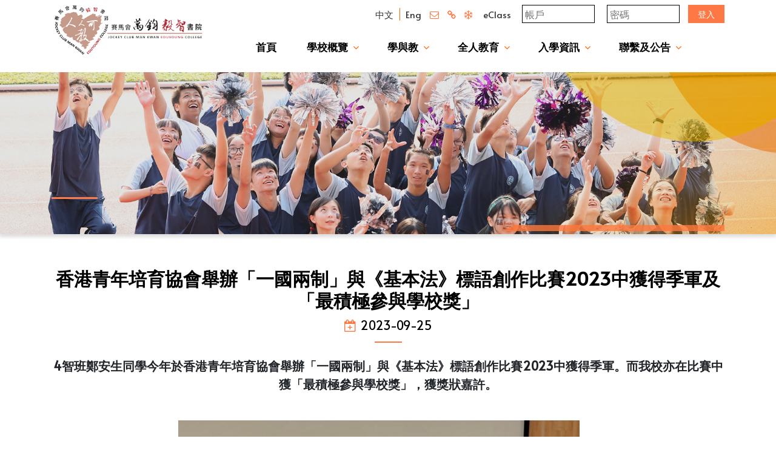

--- FILE ---
content_type: text/html; charset=UTF-8
request_url: https://jcmkec.edu.hk/tc/news-details.php?id=235
body_size: 5586
content:
<!doctype html>
<html>


<head>
    <!-- Required meta tags -->
<meta charset="utf-8">
<meta name="viewport" content="width=device-width, initial-scale=1, shrink-to-fit=no">
<!-- Bootstrap CSS -->
<link rel="stylesheet" href="../css/bootstrap.css">
<link rel="stylesheet" href="../css/style.css">
<link rel="stylesheet" href="../css/style_adj.css">
<link rel="stylesheet" href="../css/aos.css">
<!-- carousel CSS -->
<link rel="stylesheet" href="../css/owl.carousel.css">

<!-- calendar CSS -->
<link rel="stylesheet" href="../css/fullcalendar.css">
<link rel="stylesheet" href="https://cdnjs.cloudflare.com/ajax/libs/font-awesome/4.7.0/css/font-awesome.min.css">
<link href="https://fonts.googleapis.com/css2?family=Alata&display=swap" rel="stylesheet">
<link rel="shortcut icon" href="../images/favicon-icon.png">

<script src="https://cdnjs.cloudflare.com/ajax/libs/jquery/2.1.3/jquery.min.js"></script> 
<script src="../js/bootstrap.js"></script> 
<script src="../js/aos.js"></script> 
<script src="../js/owl.carousel.js"></script>
<script src="../js/main.js"></script> 
<script src="../js/main3.js"></script>
<script src="../js/eclassform.js"></script>

<title>賽馬會萬鈞毅智書院Jockey Club Man Kwan EduYoung College</title>    <link rel="preconnect" href="https://fonts.googleapis.com">
    <link rel="preconnect" href="https://fonts.gstatic.com" crossorigin>
    <link href="https://fonts.googleapis.com/css2?family=Nunito+Sans:wght@200;300;400;600;700;800;900&display=swap" rel="stylesheet">

</head>

<body>

    <div class="top-wrapper-bg">
        <div class="container-fluid top-banner">
            <div class="container">
                <div class="row">
                    <div class="col-md-3">
                        

<div class="top-logo">
    <a href="index.php">
        <img src="../images/logo-top.png" class="img-fluid" alt="">
    </a>
</div>


                    </div>
                    <div class="col-md-9">
                        
<div class="top-right-menu">
	<ul>
		<li class="right-bar"><a href="/tc/news-details.php?id=235">中文</a></li>
		<li><a href="/en/news-details.php?id=235">Eng</a></li>
		<li><a href="mailto:eduyoung@jcmkec.edu.hk"><i class="fa fa-envelope-o" aria-hidden="true"></i></a></li>
		<li><a href="#"><i class="fa fa-link" aria-hidden="true"></i></a></li>
		<li><a href="#"><i class="fa fa-snowflake-o" aria-hidden="true"></i></a></li>
		
<li>
	<form class="login login-desktop" action="https://eclass.jcmkec.edu.hk/login.php" method="post" name="form1" onsubmit="check(this)" target="_blank">
		<!--  <div class=" d-md-flex justify-content-center align-items-center"> -->
		<!--  <div class=" d-md-flex pl-5 align-items-center"> -->
		<div class="eclass-form d-flex">

			<h2><a href='https://eclass.jcmkec.edu.hk'target='_blank'>eClass</a></h2>

			<input type="text" placeholder="帳戶" class='loginform_txtlogin' required="">

			<input type="password" placeholder="密碼" class='loginform_txtpassword' required="">
			<input type="hidden" name="UserLogin" class='loginform_login'>
			<input type="hidden" name="UserPassword" class='loginform_password'>


			<button type="submit" class='ml-1'>登入</button>
			<!-- <button type='reset'class='ml-1' id='form-reset'>重置</button> -->

		</div>

		<!--  </div> -->

	</form>
</li>
	</ul>
</div>

<div class="mobile-menu wrapper-menu">
	<div class="menu-bar">
		<nav class="nav_area">
			<label class="toggle" onclick=""><i class="fa fa-bars"></i></label>
			<ul class="menu text-lg-right">
				<li class="menu-item-hasnot-children"><a class='top-lv1' href="index.php?wid=1"  >首頁</a></li><li class="menu-item-has-children"><a class='top-lv1' href="javascript:void(0)"  >學校概覽</a><span class="arrow"><i class="fa fa-angle-down" aria-hidden="true"></i></span><ul class="sub-menu"><li class="menu-item-has-children"><a href="content.php?wid=13"  >歡迎</a><span class="arrow"><i class="fa fa-angle-down" aria-hidden="true"></i></span><ul class="sub-menu" ><li class=""><a href="content.php?wid=53" >校監的話</a></li><li class=""><a href="content.php?wid=263" >校長的話</a></li></ul></li><li class=""><a href="content.php?wid=123"  >辦學理念</a></li><li class=""><a href="content.php?wid=125"  >校訓</a></li><li class=""><a href="content.php?wid=127"  >校歌</a></li><li class="menu-item-has-children"><a href="content.php?wid=15"  >學校概況</a><span class="arrow"><i class="fa fa-angle-down" aria-hidden="true"></i></span><ul class="sub-menu" ><li class=""><a href="content.php?wid=57" >辦學團體</a></li><li class=""><a href="content.php?wid=257" >會董與校董</a></li><li class=""><a href="content.php?wid=131" >學校架構</a></li><li class=""><a href="content.php?wid=133" >教師團隊</a></li><li class=""><a href="content.php?wid=285" >機構及學校歷史</a></li><li class="menu-item-has-children"><a href="javascript:void(0)" >學校計劃及報告</a><span class="arrow"><i class="fa fa-angle-down" aria-hidden="true"></i></span><ul class="sub-menu"><li class=""><a href="content.php?wid=247"  target="_blank" >學校三年發展計劃</a></li><li class=""><a href="content.php?wid=63" >周年計劃及報告</a></li><li class=""><a href="content.php?wid=137" >其他</a></li></ul></li><li class="menu-item-has-children"><a href="javascript:void(0)" >校園導覽</a><span class="arrow"><i class="fa fa-angle-down" aria-hidden="true"></i></span><ul class="sub-menu"><li class=""><a href="content.php?wid=141" >校史廊</a></li><li class=""><a href="content.php?wid=143" >i文創閱讀空間</a></li><li class=""><a href="content.php?wid=145" >i SPACE</a></li></ul></li></ul></li><li class=""><a href="content.php?wid=147"  >傳媒資訊</a></li><li class=""><a href="content.php?wid=227"  >校園相簿</a></li><li class="menu-item-has-children"><a href="content.php?wid=17"  >資訊及刊物</a><span class="arrow"><i class="fa fa-angle-down" aria-hidden="true"></i></span><ul class="sub-menu" ><li class=""><a href="content.php?wid=225" >校園資訊</a></li><li class=""><a href="content.php?wid=243" >校曆表</a></li><li class=""><a href="content.php?wid=69" >校刊與校訊</a></li><li class=""><a href="content.php?wid=71" >其他刊物</a></li></ul></li></ul></li><li class="menu-item-has-children"><a class='top-lv1' href="javascript:void(0)"  >學與教</a><span class="arrow"><i class="fa fa-angle-down" aria-hidden="true"></i></span><ul class="sub-menu"><li class=""><a href="content.php?wid=21"  >課程及班級結構</a></li><li class="menu-item-has-children"><a href="content.php?wid=23"  >活的教育</a><span class="arrow"><i class="fa fa-angle-down" aria-hidden="true"></i></span><ul class="sub-menu" ><li class=""><a href="content.php?wid=149" >多元英語學習</a></li><li class=""><a href="content.php?wid=151" >資優課程</a></li><li class=""><a href="content.php?wid=153" >STEAM</a></li><li class=""><a href="content.php?wid=155" >戲劇教育</a></li><li class=""><a href="content.php?wid=157" >輔導教學</a></li></ul></li><li class="menu-item-has-children"><a href="content.php?wid=159"  >深度學習</a><span class="arrow"><i class="fa fa-angle-down" aria-hidden="true"></i></span><ul class="sub-menu" ><li class=""><a href="content.php?wid=165" >境外學習</a></li><li class=""><a href="content.php?wid=161" >深度學習周</a></li><li class=""><a href="content.php?wid=163" >學科活動</a></li><li class=""><a href="content.php?wid=167" >歷年大型學術活動</a></li></ul></li></ul></li><li class="menu-item-has-children"><a class='top-lv1' href="javascript:void(0)"  >全人教育</a><span class="arrow"><i class="fa fa-angle-down" aria-hidden="true"></i></span><ul class="sub-menu"><li class=""><a href="content.php?wid=35"  >國際視野</a></li><li class=""><a href="album.php?wid=297&cid=17"  target="_blank"  >校園生活</a></li><li class=""><a href="content.php?wid=279"  >我們的驕傲 — 升讀大學校友</a></li><li class="menu-item-has-children"><a href="content.php?wid=169"  >價值觀教育</a><span class="arrow"><i class="fa fa-angle-down" aria-hidden="true"></i></span><ul class="sub-menu" ><li class=""><a href="content.php?wid=171" >德育及公民教育</a></li><li class=""><a href="content.php?wid=173" >國民教育</a></li></ul></li><li class=""><a href="content.php?wid=175"  >全人教育課程</a></li><li class=""><a href="content.php?wid=31"  >服務學習</a></li><li class=""><a href="content.php?wid=33"  >生涯規劃</a></li><li class=""><a href="content.php?wid=177"  >全方位學習活動</a></li><li class=""><a href="content.php?wid=37"  >學生成就</a></li><li class=""><a href="album.php?wid=39&cid=1"  >活動剪影</a></li><li class="menu-item-has-children"><a href="content.php?wid=179"  >獎助學金及獎勵計劃</a><span class="arrow"><i class="fa fa-angle-down" aria-hidden="true"></i></span><ul class="sub-menu" ><li class=""><a href="content.php?wid=213" >萬鈞教育基金</a></li><li class=""><a href="content.php?wid=187" >獎助學金計劃</a></li><li class="menu-item-has-children"><a href="javascript:void(0)" >正向獎勵計劃</a><span class="arrow"><i class="fa fa-angle-down" aria-hidden="true"></i></span><ul class="sub-menu"><li class=""><a href="content.php?wid=181" >太陽獎勵計劃</a></li><li class=""><a href="content.php?wid=185" >Yes, I can</a></li><li class=""><a href="content.php?wid=183" >萬鈞毅智盾</a></li></ul></li></ul></li></ul></li><li class="menu-item-has-children"><a class='top-lv1' href="javascript:void(0)"  >入學資訊</a><span class="arrow"><i class="fa fa-angle-down" aria-hidden="true"></i></span><ul class="sub-menu"><li class=""><a href="content.php?wid=43"  >升中簡介系列</a></li><li class=""><a href="content.php?wid=45"  >中一入學簡介及申請</a></li><li class=""><a href="content.php?wid=271"  >透過「中一派位電子平台」遞交中一自行分配學位申請注意事項</a></li><li class=""><a href="content.php?wid=215"  >「JCMKEC Goal」中一暑期調適課程</a></li><li class=""><a href="content.php?wid=191"  >萬鈞毅智學堂</a></li></ul></li><li class="menu-item-has-children"><a class='top-lv1' href="javascript:void(0)"  >聯繫及公告</a><span class="arrow"><i class="fa fa-angle-down" aria-hidden="true"></i></span><ul class="sub-menu"><li class=""><a href="content.php?wid=273"  >姊妹學校及友好學校</a></li><li class="menu-item-has-children"><a href="content.php?wid=47"  >家長教師會</a><span class="arrow"><i class="fa fa-angle-down" aria-hidden="true"></i></span><ul class="sub-menu" ><li class=""><a href="content.php?wid=109" >簡介</a></li><li class=""><a href="content.php?wid=111" >消息及活動</a></li></ul></li><li class="menu-item-has-children"><a href="content.php?wid=49"  >校友會</a><span class="arrow"><i class="fa fa-angle-down" aria-hidden="true"></i></span><ul class="sub-menu" ><li class=""><a href="content.php?wid=113" >簡介</a></li><li class=""><a href="content.php?wid=115" >消息及活動</a></li></ul></li><li class="menu-item-has-children"><a href="content.php?wid=193"  >公告</a><span class="arrow"><i class="fa fa-angle-down" aria-hidden="true"></i></span><ul class="sub-menu" ><li class=""><a href="news.php?wid=195&cid=5" >職位招聘</a></li><li class=""><a href="news.php?wid=197&cid=13" >招標公告</a></li></ul></li><li class=""><a href="content.php?wid=199"  >聯繫我們</a></li><li class=""><a href="content.php?wid=203"  >網站地圖</a></li></ul></li>				
<li>
	<form class="login login-mobile cus-login" action="https://eclass.jcmkec.edu.hk/login.php" method="post" name="form1" onsubmit="check(this)" target="_blank">
		 <div class=" d-md-flex justify-content-center align-items-center">
		<!--  <div class=" d-md-flex pl-5 align-items-center"> -->
		<div class="eclass-form">

			<h2><a href='https://eclass.jcmkec.edu.hk'target='_blank'>eClass</h2></a><br>

			<input type="text" placeholder="帳戶" class='mob-loginform_txtlogin' required=""><br>

			<input type="password" placeholder="密碼" class='mob-loginform_txtpassword' required=""><br>
			<input type="hidden" name="UserLogin" class='mob-loginform_login'>
			<input type="hidden" name="UserPassword" class='mob-loginform_password'>


			<button type="submit" class='ml-1'>登入</button>
			<!-- <button type='reset'class='ml-1' id='form-reset'>重置</button> -->

		</div>

		 </div>

	</form>
</li>
			</ul>
		</nav>
	</div>
</div>

<!-- END-HEADER    -->                    </div>
                </div>
            </div>
        </div>
    </div>


    <div class="container-fluid other-page1">
        <div class="other-banner-img">
  <div style="background:url(../images/baner-3.jpg) center center no-repeat; border: 0px;  background-size: cover;">
    <img src="../images/1920x400.png" class="img-fluid">
  </div>
</div>
<div class="other-banner-wrapper">
  <div class="container">
    <div class="banner-other-page-tittle">
      <h4></h4>
      <h3></h3>
    </div>
    <div class="baner-top-title">
      <h3></h3>
    </div>
  </div>
</div>    </div>







    <div class="container-fluid other-body-bg">
        <div class="container">

            <div class="row post-info-row post-info">
                                <div class="col-md-12 top-text-c" data-aos="fade-up" data-aos-duration="2000">
                    <div class="row-owl-title">
                        <h3>香港青年培育協會舉辦「一國兩制」與《基本法》標語創作比賽2023中獲得季軍及「最積極參與學校獎」</h3>
                        <div class="date-button-tt">
                            <span><i class="fa fa-calendar-plus-o" aria-hidden="true"></i>2023-09-25</span>
                        </div>
                        <p class="ewas">4智班鄭安生同學今年於香港青年培育協會舉辦「一國兩制」與《基本法》標語創作比賽2023中獲得季軍。而我校亦在比賽中獲「最積極參與學校獎」，獲獎狀嘉許。</p>
                    </div>
                    <div class="row row-owl-carousel-wrapper">
                                                <div id="sync1" class="slider owl-carousel">
                                                                        <div class="item-slider-images">
                                            <div style="background:url(../attachment/2023-09/inner/inner_1695687195Nbi93.jpg) center center no-repeat; border: 0px;  background-size: contain;">
                                                <img src="../images/900x600.png">
                                            </div>
                                        </div>
                                                                        <div class="item-slider-images">
                                            <div style="background:url(../attachment/2023-09/inner/inner_16956871993IzMA.jpeg) center center no-repeat; border: 0px;  background-size: contain;">
                                                <img src="../images/900x600.png">
                                            </div>
                                        </div>
                                                            </div>
                        
                                                    <div id="sync2" class="navigation-thumbs owl-carousel">
                                                                        <div class="item-slider-images">
                                            <div style="background:url(../attachment/2023-09/thumb/thumb_1695687195Nbi93.jpg) center center no-repeat; border: 0px;  background-size: contain;">
                                                <img src="../images/165x110.png">
                                            </div>
                                        </div>
                                                                        <div class="item-slider-images">
                                            <div style="background:url(../attachment/2023-09/thumb/thumb_16956871993IzMA.jpeg) center center no-repeat; border: 0px;  background-size: contain;">
                                                <img src="../images/165x110.png">
                                            </div>
                                        </div>
                                                            </div>
                                                <div class="bottom-text cms_content">
                                                    </div>


                    </div>
                </div>
            </div>
        </div>
    </div>
    <!-- <div class="container-fluid footer-section">
  <div class="container">
    <div class="row">
      <div class="col-md-7">
        <div class="row footer-row">
                      <div class="col-md-3">
              <div class="footer-text-info">
                <h3>學校概覽</h3>
                <ul>
                                      <li><a href="content.php?wid=13">歡迎</a></li>
                                      <li><a href="content.php?wid=15">學校概況</a></li>
                                      <li><a href="content.php?wid=17">資訊及刊物</a></li>
                                      <li><a href="content.php?wid=123">辦學理念</a></li>
                                      <li><a href="content.php?wid=125">校訓</a></li>
                                      <li><a href="content.php?wid=127">校歌</a></li>
                                      <li><a href="content.php?wid=147">傳媒資訊</a></li>
                                      <li><a href="content.php?wid=227">校園相簿</a></li>
                                  </ul>
              </div>
            </div>
                      <div class="col-md-3">
              <div class="footer-text-info">
                <h3>學與教</h3>
                <ul>
                                      <li><a href="content.php?wid=21">課程及班級結構</a></li>
                                      <li><a href="content.php?wid=23">活的教育</a></li>
                                      <li><a href="content.php?wid=159">深度學習</a></li>
                                  </ul>
              </div>
            </div>
                      <div class="col-md-3">
              <div class="footer-text-info">
                <h3>全人教育</h3>
                <ul>
                                      <li><a href="content.php?wid=31">服務學習</a></li>
                                      <li><a href="content.php?wid=33">生涯規劃</a></li>
                                      <li><a href="content.php?wid=35">國際視野</a></li>
                                      <li><a href="content.php?wid=37">學生成就</a></li>
                                      <li><a href="album.php?wid=39&cid=1">活動剪影</a></li>
                                      <li><a href="album.php?wid=297&cid=17">校園生活</a></li>
                                      <li><a href="content.php?wid=169">價值觀教育</a></li>
                                      <li><a href="content.php?wid=175">全人教育課程</a></li>
                                      <li><a href="content.php?wid=177">全方位學習活動</a></li>
                                      <li><a href="content.php?wid=179">獎助學金及獎勵計劃</a></li>
                                      <li><a href="content.php?wid=279">我們的驕傲 — 升讀大學校友</a></li>
                                  </ul>
              </div>
            </div>
                      <div class="col-md-3">
              <div class="footer-text-info">
                <h3>入學資訊</h3>
                <ul>
                                      <li><a href="content.php?wid=43">升中簡介系列</a></li>
                                      <li><a href="content.php?wid=45">中一入學簡介及申請</a></li>
                                      <li><a href="content.php?wid=191">萬鈞毅智學堂</a></li>
                                      <li><a href="content.php?wid=215">「JCMKEC Goal」中一暑期調適課程</a></li>
                                      <li><a href="content.php?wid=271">透過「中一派位電子平台」遞交中一自行分配學位申請注意事項</a></li>
                                  </ul>
              </div>
            </div>
                      <div class="col-md-3">
              <div class="footer-text-info">
                <h3>聯繫及公告</h3>
                <ul>
                                      <li><a href="content.php?wid=47">家長教師會</a></li>
                                      <li><a href="content.php?wid=49">校友會</a></li>
                                      <li><a href="content.php?wid=193">公告</a></li>
                                      <li><a href="content.php?wid=199">聯繫我們</a></li>
                                      <li><a href="content.php?wid=203">網站地圖</a></li>
                                      <li><a href="content.php?wid=273">姊妹學校及友好學校</a></li>
                                  </ul>
              </div>
            </div>
                  </div>
      </div>
      <div class="col-md-5">
        <div class="row">
          <div class="col-md-6">
            <div class="footer-text-info">
              <h3>聯絡我們</h3>
              <ul>
                <li><a href="javascript:void(0)" data-src="#map" data-fancybox="map" class="map">新界天水圍天榮路5號</a></li>
                <li><span>Tel：</span><a href="#">2447 2322</a></li>
                <li><span>Fax：</span><a href="#">2447 3058</a></li>
                <li><span>Email</span>：<a href="mailto:eduyoung@jcmkec.edu.hk">eduyoung@jcmkec.edu.hk</a></li>
              </ul>
            </div>
          </div>
          <div class="col-md-6">
            <div class="footer-logo"> <img src="../images/footer-logo.png" class="img-fluid" alt=""> </div>
          </div>
        </div>
      </div>
    </div>
  </div>
</div> -->
<div class="container-fluid footer-copyright-section">
  <div class="container">
    <div class="row d-flex align-items-center">
      <div class="footer-copyright col-md-7 offset-md-2 footer-desktop-view">
              <ul class='cus-footer-color'>
                <li><a href="javascript:void(0)" data-src="#map" data-fancybox="map" class="map">新界天水圍天榮路5號</a>
                <span>Tel：</span>2447 2322                <span>Fax：</span>2447 3058<br>
                <span>Email</span>：<a href="mailto:eduyoung@jcmkec.edu.hk">eduyoung@jcmkec.edu.hk</a></li>
            </ul>
        <p>Copyright © 2026 Jockey Club Man Kwan EduYoung College All rights reserved.</p>
        <p><a href="https://easttech.com.hk" target="_blank" style="color: white;">Web Design By East Technologies</a></p>
      </div>
      <div class="footer-copyright col-md-7 offset-md-2 footer-mobile-view">
              <ul class='cus-footer-color'>
              <li><a href="javascript:void(0)" data-src="#mapmobile" data-fancybox="mapmobile" class="map">新界天水圍天榮路5號</a>
                <span>Tel：</span>2447 2322<br>
                <span>Fax：</span>2447 3058<br>
                <span>Email</span>：<a href="mailto:eduyoung@jcmkec.edu.hk">eduyoung@jcmkec.edu.hk</a></li>
            </ul>
        <p>Copyright © 2026 Jockey Club Man Kwan EduYoung College All rights reserved.</p>
        <p><a href="https://easttech.com.hk" target="_blank" style="color: white;">Web Design By East Technologies</a></p>
      </div>

            <div class="col-md-1 text-center">
                  <p ><a class='cus-footer-color' href='content.php?wid=203'>網站地圖</a></p>
            </div>
            <div class="col-md-2">
                  <div class="footer-logo"> <img src="../images/footer-logo.png" class="img-fluid" alt=""> </div>
            </div>

    </div>
  </div>
</div>
<script src="https://cdnjs.cloudflare.com/ajax/libs/jquery/2.1.3/jquery.min.js"></script>
<script src="../js/bootstrap.js"></script>
<script src="../js/aos.js"></script>
<script src="../js/owl.carousel.js"></script>
<script src="../js/main.js"></script>
<script src="../js/main3.js"></script>


<!-- <i class="fa fa-map-marker-alt yellow mr-2"></i>地址: 新界天水圍天榮路5號 &nbsp; <a href="javascript:void(0)" data-src="#map" data-fancybox="map" class="map">地圖</a> -->

<link rel="stylesheet" href="https://cdn.jsdelivr.net/gh/fancyapps/fancybox@3.5.7/dist/jquery.fancybox.min.css" />
<script src="https://cdn.jsdelivr.net/gh/fancyapps/fancybox@3.5.7/dist/jquery.fancybox.min.js"></script>



<form id="map" style="display:none" action="" method="post">
<div class="google-maps">
<iframe src="https://www.google.com/maps/embed?pb=!1m18!1m12!1m3!1d3466.326440936364!2d113.99714261478988!3d22.46014268524079!2m3!1f0!2f0!3f0!3m2!1i1024!2i768!4f13.1!3m3!1m2!1s0x3403f062ea01dea9%3A0xda1de2c6a9b18277!2z6LO96aas5pyD6JCs6Yie5q-F5pm65pu46Zmi!5e1!3m2!1szh-TW!2shk!4v1651045476154!5m2!1szh-TW!2shk" width="600" height="450" style="border:0;" allowfullscreen="" loading="lazy" referrerpolicy="no-referrer-when-downgrade"></iframe></div>
</form>

<form id="mapmobile" style="display:none" action="" method="post">
<div class="google-maps">
<iframe src="https://www.google.com/maps/embed?pb=!1m18!1m12!1m3!1d3466.326440936364!2d113.99714261478988!3d22.46014268524079!2m3!1f0!2f0!3f0!3m2!1i1024!2i768!4f13.1!3m3!1m2!1s0x3403f062ea01dea9%3A0xda1de2c6a9b18277!2z6LO96aas5pyD6JCs6Yie5q-F5pm65pu46Zmi!5e1!3m2!1szh-TW!2shk!4v1651045476154!5m2!1szh-TW!2shk" width="600" height="450" style="border:0;" allowfullscreen="" loading="lazy" referrerpolicy="no-referrer-when-downgrade"></iframe></div>
</form>
    <script>
        jQuery(document).ready(function() {
            AOS.init({
                duration: 1200,
                easing: "ease-out-cubic",
                delay: 200,
                once: 1
            });
        });
    </script>
    <script>
        var sync1 = $(".slider");
        var sync2 = $(".navigation-thumbs");

        var thumbnailItemClass = '.owl-item';

        var slides = sync1.owlCarousel({
            video: true,
            startPosition: 12,
            items: 1,
            loop: true,
            margin: 10,
            autoplay: true,
            autoplayTimeout: 6000,
            autoplayHoverPause: false,
            nav: true,
            dots: true
        }).on('changed.owl.carousel', syncPosition);

        function syncPosition(el) {
            $owl_slider = $(this).data('owl.carousel');
            var loop = $owl_slider.options.loop;

            if (loop) {
                var count = el.item.count - 1;
                var current = Math.round(el.item.index - (el.item.count / 2) - .5);
                if (current < 0) {
                    current = count;
                }
                if (current > count) {
                    current = 0;
                }
            } else {
                var current = el.item.index;
            }

            var owl_thumbnail = sync2.data('owl.carousel');
            var itemClass = "." + owl_thumbnail.options.itemClass;


            var thumbnailCurrentItem = sync2
                .find(itemClass)
                .removeClass("synced")
                .eq(current);

            thumbnailCurrentItem.addClass('synced');

            if (!thumbnailCurrentItem.hasClass('active')) {
                var duration = 300;
                sync2.trigger('to.owl.carousel', [current, duration, true]);
            }
        }
        var thumbs = sync2.owlCarousel({
                startPosition: 12,
                items: 5,
                loop: false,
                margin: 10,
                autoplay: true,
                autoplayTimeout: 6000,
                autoplayHoverPause: false,
                nav: false,
                dots: false,
                onInitialized: function(e) {
                    var thumbnailCurrentItem = $(e.target).find(thumbnailItemClass).eq(this._current);
                    thumbnailCurrentItem.addClass('synced');
                },
            })
            .on('click', thumbnailItemClass, function(e) {
                e.preventDefault();
                var duration = 300;
                var itemIndex = $(e.target).parents(thumbnailItemClass).index();
                sync1.trigger('to.owl.carousel', [itemIndex, duration, true]);
            }).on("changed.owl.carousel", function(el) {
                var number = el.item.index;
                $owl_slider = sync1.data('owl.carousel');
                $owl_slider.to(number, 100, true);
            });
    </script>
    <script>
        $('.partners-logo').owlCarousel({
            loop: true,
            margin: 10,
            nav: true,
            responsive: {
                0: {
                    items: 1
                },
                600: {
                    items: 3
                },
                1000: {
                    items: 5
                }
            }
        })
        jQuery(document).ready(function() {
            jQuery(".toggle").click(function() {
                jQuery("ul.menu").toggleClass('open');
            });
            jQuery('html').click(function() {
                if (jQuery('ul.menu').hasClass('open')) {
                    jQuery('ul.menu').removeClass('open');
                }
            });
            // replace mobile-nav with your entire nav container
            jQuery('.nav_area').click(function(e) {
                e.stopPropagation();
            });
            jQuery(window).load(function() {
                jQuery('li.menu-item-has-children  > span').click(function() {
                    jQuery(this).next('.sub-menu').slideToggle('500');
                    jQuery(this).closest('li').siblings().find('ul').hide();
                    jQuery(this).toggleClass('close-icon');
                    jQuery(this).closest('li').siblings().find('span').removeClass('close-icon');
                });
            });

            jQuery('.sidebar-title').click(function() {
                jQuery(".sidemenu").slideToggle();
            });

            jQuery('ul.sidemenu1 li').click(function() {
                jQuery("ul.side-sub-menu").slideToggle("slow");
            });

        });
    </script>
    <script>
        $(function() {
            // bind change event to select
            $('#category_select').on('change', function() {
                var url = $(this).val(); // get selected value
                if (url) { // require a URL
                    window.location = url; // redirect
                }
                return false;
            });
        });
    </script>
    <script>
        $(document).ready(function() {
            $(".toggle-submenu").click(function() {
                jQuery(this).next('.submenu-side').slideToggle('500');

            });
        });
    </script>
</body>

</html>

--- FILE ---
content_type: text/css
request_url: https://jcmkec.edu.hk/css/style.css
body_size: 7542
content:
@charset "utf-8";

/* CSS Document */


/* EXTRA */
html{

}

.title-photo {
    display: none;
}

.home-photo-box:hover>.title-photo {
    display: block;
}


/* END EXTRA */

body {
    font-family: 'Alata', sans-serif;
}

ul {
    padding: 0px;
    margin: 0px;
}

li {
    list-style: none;
}

a {
    transition: all 0.3s ease;
    -moz-transition: all 0.3s ease;
    -webkit-transition: all 0.3s ease;
    -ms-transition: all 0.3s ease;
    -o-transition: all 0.3s ease;
}

.home-photo-box:hover:after {
    content: "";
    background-image: linear-gradient(#ffff0000, #fb8457);
    position: absolute;
    bottom: 0px;
    left: 0px;
    width: 100%;
    z-index: 3333;
    display: inline-block;
    height: 58%;
}

.footer-text-info ul li a:hover {
    color: #fb8457;
}

.title-photo {
    z-index: 6666;
}

#sliderhome .owl-dots {
    max-width: 1170px;
    margin: 0px auto;
    bottom: 44px;
    position: relative;
    width: 100%;
}

.wrapper-menu {
    top: 0px;
    width: 94%;
}

.top-banner {
    padding-top: 0px;
    padding-bottom: 0px;
    background-color: #fff;
}

.top-banner-text h3 {
    font-size: 54px;
    color: #fff;
    font-weight: 800;
}

.top-banner-text p {
    font-size: 17px;
    color: #fff;
    line-height: 27px;
}

.top-banner .wrapper-btn a {
    border: solid 2px #fff;
    padding: 7px 15px;
    display: inline-block;
    text-decoration: none;
}

.top-banner .wrapper-btn a {
    border: solid 2px #fff;
    padding: 8px 38px;
    display: inline-block;
    border-radius: 50px;
    background: #fff;
    font-weight: bold;
    color: #ffa500;
    transition: all 0.3s ease;
    -moz-transition: all 0.3s ease;
    -webkit-transition: all 0.3s ease;
    -ms-transition: all 0.3s ease;
    -o-transition: all 0.3s ease;
}

.wrapper-menu.fixed {
    background: #50418a;
    z-index: 9999;
    position: fixed !important;
}

.wrapper-menu {
    /*position: absolute !important;*/
    background: #4ac7e9;
}

.wrapper-menu ul.navbar-nav li a {
    color: #fff;
    font-size: 19px;
    font-weight: bold;
    margin-left: 4px;
}

.nav-item.buy-now a {
    background: #302018;
    border-radius: 10px;
    padding: 5px 22px !important;
}

.wrapper-menu.fixed ul.navbar-nav li.buy-now a {
    color: #fff;
    font-size: 17px;
    font-weight: bold;
    margin-left: 23px;
    background: #ffa725;
}

.wrapper-menu ul.navbar-nav {
    margin-left: auto;
}

.top-wrapper-bg {
    background: url(../images/top-banner.jpg);
}

.add-banner-wr .col-md-3 {
    padding: 0px;
}

.add-banner-wr {
    /* background: url(../images/bg2.jpg); */
    background-size: cover;
}

.tabs-wrapper-row {
    padding-top: 20px;
    padding-bottom: 20px;
}

.tabs-wrapper ul.nav li a.active {
    background: url(../images/bg1-btn.png);
    background-size: 100% 100%;
}

.tabs-wrapper ul.nav li a {
    background: url(../images/bg2-btn.png);
    background-size: 100% 100%;
}

.tabs-wrapper ul.nav li a {
    font-size: 17px;
    color: #fff;
    width: 161px;
    text-align: center;
    background-size: 100% 100%;
    border: none;
}

.tabs-wrapper .tab-content {
    background: #fff;
    padding: 11px;
    border: solid 1px #cbcbcb;
    float: left;
    width: 100%;
    padding-left: 19px;
    padding-right: 19px;
    padding-right: 0px;
}

.tab-rows .tab-ro {
    width: 96%;
    float: left;
}

.tab-rows {
    display: flex;
    border-bottom: dotted 1px #2196f3;
    padding-bottom: 14px;
    padding-top: 15px;
    margin-right: 20px;
}

.tab-rows .tab-ro h3 {
    font-size: 18px;
    font-weight: bold;
    color: #2196f3;
    margin-bottom: 0px;
}

.tab-rows .tab-ro p {
    font-size: 16px;
    color: #000000;
    margin-bottom: 0px;
}

.tab-rows .icons {
    margin-top: 12px;
}

.logo-wrapp {
    float: left;
    width: 100%;
    margin-bottom: 23px;
}

.more-btn {
    float: left;
    width: 100%;
    margin-top: 8px;
    text-align: right;
}

.more-btn a {
    background: url(../images/more-bg.png);
    padding: 8px 28px;
    font-size: 17px;
    background-size: cover;
    padding-right: 14px;
}

.more-btn {
    float: left;
    width: 100%;
    margin-top: 20px;
    text-align: right;
    margin-bottom: -4px;
}

.more-btn a {
    color: #fff;
}

.tab-titless {
    float: left;
    width: 100%;
}

.tab-videos .tab-content {
    width: 100%;
    float: left;
}

.tab-videos .tab-content .videos-rows iframe {
    width: 100%;
    height: 223px;
}

.tab-titless .nav-item {
    float: left;
    width: 50%;
}

.tab-titless .more-btn {
    float: left;
    width: 50%;
    margin-top: 2px;
    margin-bottom: 0px;
}

.tab-titless .more-btn a {
    background: none;
    color: #87d2e9;
    font-weight: bold;
    font-size: 19px;
    padding-right: 0px;
}

.tab-titless .nav-item a {
    background: url(../images/bg1-btn.png);
    background-size: 100% 100%;
    padding: 0.5rem 0px;
    display: inline-block;
    width: 100%;
    padding-left: 16px;
    font-size: 17px;
    font-weight: bold;
    color: #fff;
}

.calendar .tab-titless .nav-item a {
    background: url(../images/cl.png);
    background-size: 100% 100%;
}

.news-box {
    width: 95%;
    float: left;
    text-align: left;
    margin-left: auto;
    margin-bottom: 45px;
}

.news-box h3 {
    font-size: 26px;
    color: #000000;
    font-weight: normal;
}

.date-button {
    margin-bottom: 22px;
    margin-top: 48px;
}

.date-button a {
    background-color: #e97c80;
    font-size: 18px;
    padding: 3px 11px;
    color: #ffff;
    border-radius: 5px;
    text-decoration: none;
}

.news-box p {
    font-size: 16px;
    color: #666666;
    font-weight: normal;
    text-align: justify;
    width: 98%;
    float: left;
    margin-bottom: 48px;
}

.rowbg .col-md-5,
.rowbg .col-md-7 {
    float: left;
}

.rowbg {
    width: 100%;
    background: #b8e3e7;
}

.rowbg h3 {
    margin-bottom: 0px;
}

.rowbg .new-top {
    margin-top: 7px;
    margin-bottom: 7px;
}

.rowbg .new-top select#country {
    width: 180px;
    height: 30px;
    font-size: 15px;
    padding: 0px 8px;
}

.rowbg .new-text-legt h3 {
    margin-top: 10px;
    font-size: 20px;
}


/*page 3*/

.news-center-text span {
    font-size: 17px;
    font-weight: bold;
    color: #f2a54e;
}

.news-center-text h3 {
    font-size: 23px;
    font-weight: 600;
    color: #000000;
}

.news-center-text {
    line-height: 21px;
    padding-top: 0px;
}

.news-center-text p {
    font-size: 17px;
    font-weight: normal;
    color: #000000;
}

.news-right-button {
    margin-top: 47px;
    width: 100%;
    float: left;
    text-align: center;
}

.news-right-button a {
    background-color: #990000;
    padding: 2px 24px;
    color: #fff;
    text-decoration: none;
    font-size: 20px;
}

.news-center-text p {
    margin-bottom: 0px;
}

.rowbg.sds {
    margin-bottom: 34px;
}

.buttom-img {
    margin-top: 26px;
    margin-right: -18px;
    margin-bottom: 80px;
}

.top-text {
    padding-top: 62px;
    padding-bottom: 0px;
}

.top-text h4 {
    /* margin-bottom: 21px; */
    /* border-left: solid 6px #e97c80; */
    /* padding-left: 25px; */
    color: #000;
    font-weight: bold;
    font-size: 36px;
}

.top-date-button {
    width: 100%;
    float: left;
    text-align: center;
    margin-bottom: 19px;
    border-top: dashed 1.50px #4abc34;
    padding-top: 50px;
}

.top-date-button a {
    background-color: #e97c80;
    color: #fff;
    font-size: 18px;
    font-weight: normal;
    padding: 6px 17px;
    border-radius: 5px;
    text-decoration: none;
}

.img-top-text h3 {
    font-size: 26px;
    font-weight: normal;
    color: #000;
    padding-bottom: 6px;
}

.top-text {
    padding-top: 19px;
    padding-bottom: 0px;
}

.img-buttom-text h4 {
    font-size: 20px;
    font-weight: bold;
}

.img-box {
    margin-bottom: 31px;
    border: solid 1px #cccccc;
}

.img-buttom-text h4 {
    font-size: 17px;
    font-weight: bold;
    color: #990000;
    word-break: break-all;
}

.event-button a {
    font-size: 15px;
    color: #b8b8b8;
    font-weight: 600;
    text-decoration: none;
}

.img-buttom-text {
    background-color: #ffff;
    padding: 18px 18px;
}

.sidemenu {
    /* background: #f5f3ee; */
    /* border-top: 4px solid #990000; */
    margin-top: 0px;
}

.sidemenu li:hover i.far {
    border: 2px solid #fff;
    color: #ffffff;
}

.sidemenu li:hover i.fa.fa-angle-right {
    color: #fda729;
}

.sidemenu li {
    border-bottom: 1px solid #fed69b;
    position: relative;
}

.submenu-side ul li {
    border: none;
}

.submenu-side ul li a {
    color: #740b0b;
}

.submenu-side ul li a:hover {
    color: #fe7845;
    background: none;
}

.sidemenu li>a {
    font-size: 16px;
    line-height: 16px;
    color: #000;
    display: flex;
    padding: 15px 10px;
    justify-content: space-between;
    align-items: center;
    font-weight: bold;
    text-decoration: none;
    padding-left: 20px;
    transition: all 0.3s ease;
    -moz-transition: all 0.3s ease;
    -webkit-transition: all 0.3s ease;
    -ms-transition: all 0.3s ease;
    -o-transition: all 0.3s ease;
}

i.far.fa-arrow-right {
    display: inline-block;
    border: 2px solid #db9292;
    border-radius: 100%;
    color: #db9292;
    height: 25px;
    min-width: 25px;
    text-align: center;
    font-size: 16px;
    line-height: 21px;
    position: absolute;
    right: 12px;
    top: 9px;
    width: 24px;
    cursor: pointer;
}

i.fa.fa-angle-right.toggle-submenu {
    color: #fda729;
    text-align: center;
    font-size: 16px;
    line-height: 21px;
    position: absolute;
    right: 12px;
    top: 9px;
    width: 24px;
    cursor: pointer;
}

.sidemenu>li:hover a i {
    border: 2px solid #e97d81;
    border-radius: 100%;
    color: #e97d81;
}

.sidemenu li:hover>a {
    /* background: #fe7845; */
    color: #fe7845;
}

.col-md-3.sidemenu-wrapper {
    padding-right: 18px;
}

.top-text-c .top-text {
    padding-bottom: 5px;
    /* border-bottom: dotted 2px #6eb94a; */
    /* margin-bottom: 24px; */
}

.fa-arrow-right:before {
    content: "\f061";
    font: normal normal normal 14px/1 FontAwesome;
}

.post-img-wrapper .post-date {
    width: 52px;
    text-align: center;
    position: absolute;
    top: 0px;
    z-index: 333;
    background: #a9bee3;
    padding-top: 3px;
    padding-bottom: 3px;
}

.post-img-wrapper .post-date span {
    font-size: 15px;
    color: #fff;
    font-weight: bold;
}

.owl-item.synced.active .item-slider-images:after {
    background: #000;
    position: absolute;
    top: 0px;
    width: 100%;
    height: 100%;
    display: inline-block;
    left: 0px;
    content: "";
    opacity: 0.5;
}

.row-owl-carousel-wrapper {
    width: 100%;
    float: left;
    margin-bottom: 30px;
    padding-top: 0px;
    padding: 0px 182px;
}

.row-owl-title .date-button {
    margin-top: 0px;
}

.row-owl-title {
    text-align: center;
    margin-bottom: 45px;
    width: 100%;
}

.row-owl-title p {
    font-weight: bold;
    font-size: 25px;
}

#sync1 .owl-nav button.owl-prev {
    position: absolute;
    left: -48px;
    top: 50%;
}

#sync1 .owl-nav button.owl-next {
    position: absolute;
    Right: -48px;
    top: 50%;
}

#sync1 .owl-nav button span {
    font-size: 52px;
    line-height: 29px;
    width: 35px;
    display: inline-block;
    border-radius: 50px !important;
    background: #bcbcbc;
    color: #fff;
    height: 35px;
}

#sync1 .owl-nav button {
    outline: 0;
}

.calendar_remark {
    width: 100%;
    padding: 25px 0px 0;
    text-align: center;
}

.calendar_remark .remark_item {
    display: inline-block;
    vertical-align: top;
    padding-right: 30px;
    padding-bottom: 14px;
}

.calendar_remark .remark_1:before {
    background-color: #feaf01;
}

.calendar_remark .remark:before {
    position: absolute;
    left: 0;
    top: 0;
    content: "";
    width: 17px;
    height: 17px;
}

.calendar_remark .remark {
    padding-left: 30px;
    position: relative;
    line-height: 17px;
    font-size: 18px;
    color: #000;
    font-weight: bold;
}

.calendar_remark .remark_2:before {
    background-color: #6dbc03;
}

.calendar_remark .remark_3:before {
    background-color: #3b96f1;
}

.calendar_remark .remark_4:before {
    background-color: #ff7d34;
}

a.down-btn {
    background: #4cc1c8;
    color: #fff;
    padding: 4px 15px;
    display: table;
    margin: 15px auto;
    border-radius: 5px;
    box-shadow: 0 6px 11px #44444461;
    text-decoration: none;
    transition: all 0.3s ease;
    -moz-transition: all 0.3s ease;
    -webkit-transition: all 0.3s ease;
    -ms-transition: all 0.3s ease;
    -o-transition: all 0.3s ease;
}

a.down-btn:hover {
    background: #fe7845;
    color: #fff;
    border: #fe7845;
}

a.down-btn i.fa.fa {
    padding-left: 10px;
}

.event-item {
    border: 2px solid #ffe8ea;
    padding: 15px;
    margin-bottom: 15px;
    display: flex;
    align-items: center;
    background: #fff;
}

span.event-date {
    font-size: 25px;
    color: #000;
    text-transform: uppercase;
    display: inline-block;
    text-align: center;
    min-width: 100px;
    border-right: solid 2px #990000;
    margin-right: 14px;
}

.title-text h4 {
    color: #000;
    FONT-SIZE: 19px;
    font-weight: 700;
}

.title-text p {
    font-size: 15px;
    line-height: 20px;
}

span.event-date b {
    font-weight: normal;
    display: block;
    font-size: 19px;
}

h3.event-title {
    color: #990000;
    FONT-SIZE: 30px;
    margin-bottom: 10px;
}

.all-events {
    margin-bottom: 50px;
}

.news-right-button a:hover {
    background: #50418a;
}

.top-text-c {
    margin-bottom: 15px;
}

.post-img-wrapper .post-img-row {
    position: relative;
    overflow: hidden;
}

.img-box:hover .post-img-wrapper .post-img-row div {
    -webkit-transform: scale(1.08);
    transform: scale(1.08);
}

.post-img-wrapper .post-img-row div {
    -webkit-transition: 0.4s ease;
    transition: 0.4s ease;
}

.img-box {
    margin-bottom: 31px;
    box-shadow: rgba(0, 0, 0, 0.16) 0px 1px 4px;
    -moz-transition: all .3s ease-in-out;
    -o-transition: all .3s ease-in-out;
    -webkit-transition: all .3s ease-in-out;
    -ms-transition: all .3s ease-in-out;
    transition: all .3s ease-in-out;
}

.img-box:hover {
    -webkit-transform: translateY(-10px);
    -moz-transform: translateY(-10px);
    -ms-transform: translateY(-10px);
    -o-transform: translateY(-10px);
    transform: translateY(-10px);
}

@media (max-width:991px) {
    .container {
        max-width: 100%;
    }
    .menu-bar ul.menu {
        position: fixed;
        width: 80%;
        left: 0;
        text-align: left;
        background: #fe7845;
        z-index: 2;
        padding: 15px 10px;
        z-index: 10;
        top: 0;
        height: 100%;
        left: -100%;
        transition: all .4s;
    }
    .menu-bar ul.menu.open {
        left: 0;
    }
    .header .row {
        align-items: center;
    }
    .toggle {
        color: #fe7845;
        cursor: pointer;
        font-size: 22px;
        margin: 0;
        text-align: right;
        display: block;
        position: absolute;
        right: 0px;
        top: -84px;
        z-index: 9999;
    }
    .menu-side {
        position: initial;
    }
    .nav_area ul li a {
        line-height: 40px;
        font-size: 14px;
        color: #fff;
    }
    nav.nav_area ul li {
        display: block;
        position: relative;
        border: 0;
    }
    span.arrow {
        position: absolute;
        right: 10px;
        color: #fff;
        top: 10px;
        width: 40px;
        text-align: center;
        height: 30px;
    }
    ul.sub-menu {
        display: none;
        position: relative;
        background: transparent;
        padding: 0;
    }
    ul li .sub-menu li a {
        line-height: 14px;
    }
    .header .container {
        position: initial;
    }
    ul.sub-menu span.arrow {
        right: 10px;
        text-align: right;
    }
    span.arrow.close-icon i:before {
        content: '\f106';
    }
    ul.sub-menu li.menu-item-has-children span.arrow.close-icon i:before {
        content: "\f106";
    }
    .home-slider.owl-carousel .owl-item img {
        height: 300px;
    }
    .top-bar img {
        max-width: 25px;
        vertical-align: middle;
    }
    .select-drop {
        margin: 20px auto 0;
    }
    .menu-bar {
        position: initial;
        background: transparent;
    }
}

@media (min-width: 992px) {
    label.toggle {
        display: none;
    }
    .menu-bar {
        background: #fff;
        width: 100%;
        z-index: 9;
        float: left;
        width: 100%;
        padding-top: 6px;
        padding-bottom: 0px;
        text-align: right;
    }
    .nav_area>ul>li {
        display: inline-block;
        padding: 0 22px;
    }
    li.menu-item-has-children.menu-r {
        padding-right: 0px;
    }
    .nav_area ul li a {
        color: #000;
        font-size: 13px;
        display: inline-block;
        font-weight: 700;
        padding: 5px 3px;
        text-decoration: none;
        font-family: 'Alata', sans-serif;
    }
    span.arrow {
        display: inline-block;
        padding-left: 5px;
        color: #ff6600;
    }
    .nav_area>ul>li ul.sub-menu {
        /*margin-top: 10px;*/
        transform-origin: 50% 0;
        transform: scaleY(0) translateZ(0);
        transition: transform 0.3s, opacity 0.3s;
        display: block;
    }
    ul.sub-menu {
        min-width: 150px;
    }
    ul.sub-menu {
        position: absolute;
        background: #003681;
        z-index: 555;
        text-align: left;
    }
    .nav_area ul li:hover ul.sub-menu {
        display: block;
    }
    ul.sub-menu {
        position: absolute;
        background: #fe7845;
        z-index: 555;
        text-align: left;
    }
    .nav_area>ul>li:hover>ul.sub-menu,
    .nav_area ul.sub-menu>li:hover>ul.sub-menu {
        transform: scaleY(1) translateZ(0);
    }
    ul.sub-menu li ul.sub-menu {
        left: 100%;
        margin-top: -34px;
        width: 100%;
    }
    .nav_area ul li:hover ul.sub-menu li:hover {
        background: #fe7845;
    }
    ul.sub-menu li a {
        width: 100%;
        color: #fff;
        line-height: 20px;
        padding: 7px 10px 7px 10px;
        font-size: 15px;
        display: inline-block;
        text-transform: capitalize;
        text-decoration: none;
        font-weight: normal;
    }
    ul.sub-menu li.menu-item-has-children .arrow {
        float: right;
        color: #fff;
        padding-left: 0;
    }
}

.top-logo.logo-mobile {
    display: none;
}

.mobile-menu.wrapper-menu {
    z-index: 9999;
}

.navbar-nav li:hover>ul.dropdown-menu {
    display: block;
}

.dropdown-submenu {
    position: relative;
}

.dropdown-submenu>.dropdown-menu {
    top: 0;
    left: 100%;
    margin-top: -6px;
}


/* rotate caret on hover */

.dropdown-menu>li>a:hover:after {
    text-decoration: underline;
    transform: rotate(-90deg);
}

.wrapper-menu ul.navbar-nav li ul.dropdown-menu {
    background: #50418a;
    padding-top: 0px;
    padding-bottom: 0px;
    border-radius: 0;
    margin-top: 0px;
}

.wrapper-menu ul.navbar-nav li ul.dropdown-menu a {
    font-size: 15px;
    padding-left: 11px;
    padding-right: 7px;
    margin-left: 0px;
    line-height: 28px;
}

.wrapper-menu ul.navbar-nav li ul.dropdown-menu a:hover {
    background: #3b2a7b;
}

.wrapper-menu ul.navbar-nav li ul.dropdown-menu .dropdown-toggle::after {
    position: absolute;
    right: 10px;
    top: 14px;
}

.wrapper-menu nav#nav {
    padding-bottom: 0px;
}

.wrapper-menu ul.navbar-nav>li>a {
    padding-bottom: 12px;
}

.tab-paned.calendar-home-wrapper #calendar {
    padding-bottom: 35px;
    padding: 17px;
    box-shadow: 0 2px 5px 1px rgb(64 60 67 / 16%);
    background: #fff;
    padding-bottom: 72px;
}

.tab-paned.calendar-home-wrapper .fc-left {
    display: none;
}

.calendar-home-wrapper .fc-header-toolbar {
    background: none;
}

.calendar-home-wrapper .fc-header-toolbar .fc-center {
    text-align: center;
    width: 100%;
}

.calendar-home-wrapper .fc-header-toolbar .fc-center h2 {
    font-size: 18px;
    font-weight: bold;
    margin-top: 10px;
}

.calendar-home-wrapper .fc-header-toolbar .fc-right button {
    background: none;
    border: none;
    padding: 2px;
}

.calendar-home-wrapper .fc-header-toolbar {
    background: none !important;
}

.calendar-home-wrapper .fc-header-toolbar .fc-right button:hover {
    color: #000;
}

.calendar-home-wrapper .fc-header-toolbar .fc-right button:focus {
    outline: 0 !important;
    box-shadow: none;
}

.logo-wrapp ul li {
    width: 12.5%;
    float: left;
    margin-bottom: 12px;
}

.logo-ww {
    padding: 0px 14px;
}

.logo-ww .logo-wrapp h3 {
    font-weight: bold;
    font-size: 24px;
}

.selectsidemenu-wrapper select {
    width: 100%;
    height: 37px;
}

.selectsidemenu-wrapper {
    display: none;
}


/**** home ****/

#carouselExampleControls {
    float: left;
    width: 100%;
}

.tsl-img-buttom {
    padding: 19px;
    background-color: #ffffff;
}

.tsl-img-buttom h5 {
    font-size: 20px;
    color: #990000;
}

.view-text a {
    color: #333333;
    text-decoration: none;
    font-size: 16px;
}

.know-tsl-box {
    padding: 104px 0px;
}


/**** index-5 ****/

.new-top {
    padding-top: 18px;
    text-align: right;
}

.row.wrapper-date {
    border-bottom: dashed 2px #d3d3d3;
    margin-bottom: 53px;
}

.new-top select:focus {
    outline: 0;
}

.new-top select:hover {
    border: solid 1px #990000;
}

.row-owl-title h3 {
    font-size: 30px;
    font-weight: bold;
    color: #000000;
    /* padding-bottom: 12px; */
}

.date-button-tt {
    padding-bottom: 17px;
}

.date-button-tt a {
    color: #8c8c8c;
    font-size: 17px;
    text-decoration: none;
}

.row-owl-title h4 {
    font-size: 24px;
    font-weight: 700;
}

.row-owl-title p.ewas {
    font-size: 20px;
    padding-top: 20px;
    margin-bottom: 0px;
}

.date-button-tt img.img-fluid {
    margin-right: 7px;
    margin-top: -6px;
}


/**** index-2 ****/

.news-box h5 {
    font-size: 32px;
    font-weight: bold;
    color: #000;
    padding-top: 12px;
    padding-bottom: 13px;
    border-bottom: groove 2px #e7e7e7;
}

.news-box p.wewa {
    color: #333333;
    font-weight: 700;
    text-align: justify;
    margin-bottom: 0px;
    font-size: 23px;
    padding-top: 17px;
}

.wrapper-2-img h3 {
    font-size: 26px;
    color: #990000;
    font-weight: bold;
    text-align: center;
    padding-top: 16px;
}


/**** index-3 ****/

.newss-wrows {
    padding-bottom: 85px;
}

.top-right-menu {
    text-align: right;
}

.top-right-menu ul {
    padding: 8px 20px;
    padding-right: 0px;
}

.top-right-menu ul li {
    display: inline-block;
}

.top-right-menu ul li a {
    border-right: solid 2px #ff6600;
    color: #333333;
    padding: 0px 5px;
    font-size: 15px;
    text-decoration: none;
    font-family: 'Alata', sans-serif;
    border: none;
}

.top-right-menu ul li a i.fa.fa {
    color: #fe7845;
}

.top-right-menu ul li.right-bar a {
    border-right: solid 1px #ff6600;
    padding-right: 10px;
}

.top-right-menu ul li:last-child a {
    border: none;
}

.top-banner .top-logo {
    margin-top: 4px;
}

.container-fluid {
    float: left;
    width: 100%;
}

.school-box h3 span {
    background-image: url(../images/hi-light-bg.png);
    background-size: cover;
    padding: 4px 50px;
    vertical-align: top;
}

.school-box.row-top {
    margin-top: 26px;
}

.row.row-newss .know-tsl-box {
    padding-top: 0;
    padding-bottom: 40px;
    margin-top: -34px;
}

.row.row-newss {
    background: #fbe6e7;
}

.container-news-p {
    float: left;
    width: 100%;
}

#newswrapper {
    float: left;
    width: 100%;
}

.about-bg-wrapp2 .row-slideraa {
    width: 100%;
    float: left;
}

.about-bg-wrapp2 .owl-dots {
    display: none;
}

.about-bg-wrapp2 .owl-nav button.owl-prev {
    position: absolute;
    left: -41px;
    top: 36%;
}

.partener-logo-section .owl-nav button.owl-prev {
    position: absolute;
    left: -41px;
    top: 36%;
}

.about-bg-wrapp2 .owl-nav button.owl-next {
    position: absolute;
    Right: -41px;
    top: 36%;
}

.partener-logo-section .owl-nav button.owl-next {
    position: absolute;
    Right: -41px;
    top: 36%;
}

.about-bg-wrapp2 .owl-nav button span {
    /* background: #aeaeae; */
    width: 33px;
    height: 33px;
    display: inline-block;
    color: #acacac;
    font-size: 50px;
    line-height: 20px;
    border-radius: 50px;
}

.partener-logo-section .owl-nav button span {
    /* background: #aeaeae; */
    width: 33px;
    height: 33px;
    display: inline-block;
    color: #acacac;
    font-size: 25px;
    line-height: 20px;
    border-radius: 50px;
}

.about-bg-wrapp2 .owl-nav button:focus {
    outline: 0;
}

.about-bg-wrapp2 .owl-nav button span:hover {
    /* background: #990000; */
}

.footer-top-icon ul li a:hover {
    background-color: #ac2e2e;
    color: #fff;
}

.other-page1 {
    padding: 0px;
    position: relative;
    box-shadow: 0 4px 5px 1px rgb(64 60 67 / 16%);
}

.other-banner-wrapper {
    position: absolute;
    bottom: 0px;
    width: 100%;
}

.other-banner-wrapper .banner-other-page-tittle {
    float: right;
    text-align: right;
}

.other-banner-wrapper .banner-other-page-tittle h3 {
    background: url(../images/text-back.png);
    display: inline-block;
    font-size: 29px;
    min-width: 368px;
    padding: 5px 25px;
    background-size: 100% 100%;
    margin-bottom: 0px;
    color: #fff;
    opacity: 0.8;
}

.other-banner-wrapper .banner-other-page-tittle h4 {
    color: #fe7845;
    font-size: 32px;
    font-weight: bold;
    text-align: left;
    padding-left: 25px;
    margin-bottom: 0px;
    -webkit-text-stroke: 1px white;
}

.btn-aa a:hover {
    background: #fe7845;
    color: #fff;
}

.baner-top-title {
    position: absolute;
    bottom: 62px;
}

.baner-top-title h3 {
    font-size: 40px;
    color: #fff;
    font-weight: bold;
    position: relative;
}

.baner-top-title h3::before {
    content: "";
    border-bottom: solid 3px #ff7d4c;
    width: 76px;
    display: inline-block;
    position: absolute;
    left: 0;
    right: 0;
    text-align: center;
    bottom: -12px;
}

.breadcrumb-wrapper {
    width: 100%;
    margin-top: 33px;
}

.breadcrumb-wrapper ul.breadcrumb {
    margin-bottom: 0;
    background: none;
}

.breadcrumb-wrapper ul.breadcrumb li {
    margin-right: 6px;
    font-size: 18px;
    color: #000000;
}

.breadcrumb-wrapper ul.breadcrumb li a {
    color: #990000;
}

.calendar-wrapper {
    margin: 0px auto;
    margin-top: 0px;
}

.post-info-row {
    margin-top: 55px;
}

.new-top select {
    border: solid 1px #afafaf;
    padding: 5px 19px;
}

.back-btn-wrapper {
    text-align: right;
    margin-top: 26px;
}

.back-btn-wrapper a {
    background: #990000;
    padding: 10px 25px;
    color: #fff;
    text-decoration: none;
}

.back-btn-wrapper a i.fa {
    font-size: 14px;
    margin-right: 6px;
}

.back-btn-wrapper a:hover {
    background-color: #710000;
}

.img-buttom-text h4 a {
    color: #000000;
    text-decoration: none;
}

.event-button {
    font-size: 15px;
    color: #ff723e;
}

.event-button i.fa {
    color: #ff723e;
}

.img-buttom-text:hover {
    background-color: #fe936a;
}

.img-buttom-text:hover h4 a {
    color: #fff;
}

.img-buttom-text:hover .event-button {
    color: #fff;
}

.img-buttom-text:hover .event-button i.fa {
    color: #fff;
}


/*******NEW CSS*******/

.banner-wrapper {
    padding: 0px;
    position: relative;
}

.banner-img-wrapper img {
    width: 100%;
    /* float: left; */
}

.banner-wrapper-row {
    text-align: center;
    position: absolute;
    width: 100%;
    top: 50%;
    left: 50%;
    transform: translate(-50%, -50%);
}

.banner-wrapper-row .page-title h3 {
    color: #fff;
    font-size: 56px;
    font-weight: bold;
}

#sliderhome {
    float: left;
    width: 100%;
}

.owl-theme .owl-dots .owl-dot span {
    width: 10px;
    height: 10px;
    margin: 5px 7px;
    background: #fff;
    display: block;
    -webkit-backface-visibility: visible;
    transition: opacity 200ms ease;
    border-radius: 30px;
    outline: 0;
}

.owl-theme .owl-dots .owl-dot.active span,
.owl-theme .owl-dots .owl-dot:hover span {
    background-color: #fe7845;
    outline: 0;
}

#sliderhome .owl-dots button {
    outline: 0;
}

.img-ico {
    margin: 30px 0px;
}

.slider-title-box {
    margin: 0px 75px;
}

.img-re {
    width: 30%;
    float: left;
    margin-right: 20px;
}

.img-re div,
.img-re div img {
    border-radius: 50%;
}

.slider-img-title h3 {
    font: caption;
    color: #ff723e;
    font-weight: 500;
    font-size: 16px;
}

.slider-img-title h3 i.fa.fa {
    margin-right: 8px;
}

.slider-img-title p {
    color: #000000;
    font-size: 16px;
    font-weight: 500;
    margin-bottom: 0px;
}

.slider-section {
    background-color: #fff2da;
    padding-top: 30px;
    padding-bottom: 45px;
}

.partener-logo-section {
    border-top: solid 1px #e0e0e0;
    padding-top: 34px;
    padding-bottom: 30px;
    background: none;
    margin-top: 34px;
}

.photo-row-info {
    padding-top: 45px;
    padding-bottom: 50px;
}

.photo-heading {
    width: 100%;
    float: left;
    text-align: center;
    margin-bottom: 35px;
}

.photo-heading h3 {
    position: relative;
    font-size: 20px;
    color: #000000;
    font-weight: bold;
    letter-spacing: 2px;
}

.photo-heading h3::before {
    content: "";
    border-bottom: solid 1px #dc0628;
    width: 30px;
    display: inline-block;
    position: absolute;
    left: 0;
    right: 0;
    text-align: center;
    bottom: -10px;
    margin: 0px auto;
}

.home-photo-box {
    width: 100%;
    float: left;
    position: relative;
}

.title-photo {
    width: 100%;
    float: left;
    position: absolute;
    bottom: 12px;
    text-align: center;
}

.title-photo p {
    font-size: 14px;
    font-weight: bold;
    color: #fff;
    margin-bottom: 0px;
    padding: 0px 17px;
}

.btn-wrapper {
    width: 100%;
    float: left;
    text-align: center;
    margin-top: 40px;
}

.btn-wrapper a {
    color: #fff;
    font-size: 18px;
    background-color: #fe7845;
    padding: 9px 27px;
    text-decoration: none;
    border-radius: 5px;
}

.btn-wrapper a:hover {
    background-color: #c39a8b;
}

.heading-text h3 {
    font-size: 25px;
    color: #000000;
    font-weight: 600;
    margin-bottom: 40px;
    letter-spacing: 2px;
}

.slider-title-box.sliderrr {
    margin: 0px;
    margin-right: 30px;
}

.footer-section {
    background-color: #ececec;
    padding-top: 35px;
    padding-bottom: 30px;
}

.footer-section {
    background-color: #ececec;
    padding-top: 35px;
    padding-bottom: 30px;
}

.footer-text-info h3 {
    font-size: 19px;
    color: #333333;
    font-weight: bold;
    position: relative;
    margin-bottom: 35px;
}

.footer-text-info h3::before {
    content: "";
    border-bottom: solid 2px #ff7d4c;
    width: 34px;
    display: inline-block;
    position: absolute;
    left: 0;
    right: 0;
    text-align: center;
    bottom: -14px;
}

.footer-text-info ul li {
    line-height: 28px;
}

.footer-text-info ul li a {
    color: #333333;
    text-decoration: none;
    font-size: 14px;
}

.footer-row .col-md-3 {
    max-width: 20%;
}

.footer-copyright-section {
    background-color: #fe7845;
    padding: 18px 0px;
}

.footer-copyright-section {
    background-color: #fe7845;
    padding: 18px 0px;
}

.footer-copyright p {
    font-size: 13px;
    color: #fff;
    margin-bottom: 0px;
}

.footer-copyright {
    width: 100%;
    float: left;
    text-align: center;
}


/*>>>>>>>>>>>> index-6>>>>>>> */

.heading-top {
    background-image: url(../images/back-baner.png);
    background-size: 100% 100%;
    padding: 7px 0px;
    margin-bottom: 30px;
    width: 100%;
}

.heading-top h2 {
    font-size: 22px;
    color: #8b181d;
    font-weight: bold;
    margin-bottom: 0px;
    padding-left: 40px;
}

.heading-top h2 img {
    padding-right: 10px;
    margin-top: -4px;
}


/*>>>>>>>>>>> index-5 >>>>>>>>*/

.date-button-tt span {
    font-size: 20px;
    color: #000000;
    position: relative;
}

.date-button-tt span::before {
    content: "";
    border-bottom: solid 2px #fe7845;
    width: 45px;
    display: inline-block;
    position: absolute;
    left: 0;
    right: 0;
    text-align: center;
    bottom: -15px;
    margin: 0px auto;
}

.date-button-tt span i.fa.fa {
    color: #fe7845;
    padding-right: 6px;
}

.bottom-text {
    width: 100%;
    text-align: center;
    padding-top: 20px;
}

.bottom-text h6 {
    font-size: 19px;
    margin-bottom: 0px;
    font-weight: bold;
}

.row-slider-owl-wrapper {
    padding: 0px 200px;
}


/*>>>>>>>>> index-3 >>>>>>>>*/

.row.row-news {
    margin-top: 25px;
    align-items: center;
    border-bottom: solid 1px #eaeaea;
    padding-bottom: 25px;
}

.row.row-news .col-md-2 {
    padding-left: 0px;
}

.row.row-news .col-md-3 {
    padding-right: 0px;
}

.announ-text {
    padding-left: 20px;
}

.announ-text p {
    color: #000000;
    font-size: 22px;
    font-weight: bold;
    margin-bottom: 0px;
}

.announ-text h2 {
    font-size: 20px;
    color: #ff723e;
    margin-bottom: 0px;
}

.announ-text h2 img {
    padding-right: 7px;
}

.btn-aa {
    text-align: center;
}

.btn-aa a {
    padding: 7px 28px;
    border-radius: 48px;
    text-decoration: none;
    color: #fe7845;
    font-size: 20px;
    transition: 0.5s;
    border: solid 2px #ffbaa3;
}

.announ-text h2 i.fa.fa {
    padding-right: 8px;
}

.pdf-img {
    text-align: center;
}

ul.pagination {
    padding-top: 45px;
    text-align: center;
    width: 100%;
    float: left;
    display: inline-block;
    padding-bottom: 50px;
}

ul.pagination li.page-item {
    display: inline-block;
}

.pagination-wrapper ul li a {
    border: solid 1px #e8e8e8;
    border-radius: 0px !important;
    color: #000;
    padding: 2px 10px;
    margin: 0px 5px;
}

.new-top {
    padding-top: 35px;
    text-align: center;
    padding-bottom: 25px;
}

.new-top select {
    border: solid 1px #afafaf;
    padding: 5px 19px;
}

.new-top select:hover {
    border: solid 1px #fe7845;
}

.bottom-text span {
    color: #000;
    padding-top: 20px;
    display: inline-block;
}

.calendar-row {
    padding: 0px;
}

.slider-rowss {
    padding: 0px 50px;
}

.slider-rowss .row-owl-title {
    margin-bottom: 20px;
}


/**** Mobile Layout ****/

@media only screen and (max-width: 767px) {
    .other-banner-img img {
        height: 141px;
        object-fit: cover;
    }
    .all-events {
        padding-left: 15px;
        padding-right: 15px;
        margin-top: 31px;
    }
    .top-right-menu ul {
        padding: 0px;
        text-align: center;
    }
    .row.wrapper-date {
        margin-left: 0px;
        margin-right: 0px;
    }
    .breadcrumb-wrapper ul.breadcrumb {
        padding-left: 0px;
        padding-right: 0px;
    }
    .row.row-newss .know-tsl-box .wrapper-img img {
        width: 100%;
    }
    .footer-top-icon ul {
        text-align: center;
    }
    .massage-wrapper {
        background-color: #990000;
        text-align: center;
        margin-top: 75px;
        padding: 35px;
        margin-left: 0;
    }
    .row.row-newss .know-tsl-box {
        margin-top: 0;
    }
    .about-bg-wrapp2 .owl-nav button.owl-prev {
        left: -21px;
    }
    .about-bg-wrapp2 .owl-nav button.owl-next {
        Right: -21px;
    }
    .add-info-foot ul {
        display: inline-block;
    }
    .school-box h3 span {
        background-size: 100% 100%;
        padding: 2px 35px;
        vertical-align: top;
        font-size: 21px;
        padding-bottom: 10px;
    }
    .footer-copy-right {
        text-align: center;
        margin-bottom: 22px;
        margin-top: 20px;
    }
    .Camoesians-box h3 {
        font-size: 35px;
        padding-bottom: 52px;
    }
    .Camoesians-box {
        width: 100%;
        float: left;
        padding-top: 26px;
        padding-bottom: 11px;
    }
    .selectsidemenu-wrapper {
        display: block;
    }
    .sidemenu {
        display: none;
    }
    .selectsidemenu-wrapper {
        margin-top: 20px;
        margin-bottom: 20px;
    }
    .sidemenu li {
        border-bottom: 1px dashed #7d7d7d;
        position: relative;
    }
    .sidemenu li>a {
        line-height: 48px;
        padding: 4px 10px;
    }
    i.far.fa-arrow-right {
        top: 14px;
    }
    .logo-wrapp ul li {
        width: 33%;
        float: left;
        margin-bottom: 12px;
        padding: 3px;
        text-align: center;
    }
    .mobile-menu.wrapper-menu {
        position: relative !important;
    }
    .top-logo.logo-mobile {
        display: block;
    }
    .top-logo {
        text-align: center;
        width: 100%;
    }
    .top-banner-img {
        width: 100%;
        text-align: center;
        display: none;
    }
    .add-banner {
        text-align: center;
        margin-top: 20px;
    }
    .tabs-wrapper-row .tabs-wrapper .tab-content {
        margin-bottom: 22px;
    }
    .map-info {
        display: inline-block;
        margin-left: 0;
        margin-top: 24px;
        margin-bottom: 20px;
        width: 100%;
        text-align: center;
    }
    .map-info .map-text {
        margin-bottom: 19px;
    }
    .add-info-foot ul li a {
        font-size: 18px;
    }
    .wrapper-menu {
        padding: 0px;
    }
    .wrapper-menu .container {
        padding: 0px;
    }
    .wrapper-menu #navbarSupportedContent {
        background: #50418a;
        z-index: 999;
        padding: 15px 15px;
    }
    .wrapper-menu .container nav#nav {
        padding: 0px;
        padding-top: 5px;
        padding-bottom: 3px;
    }
    .wrapper-menu button.navbar-toggler i.fa {
        color: #fff;
        margin-top: 5px;
    }
    .navbar-toggler {
        outline: 0;
    }
    .new-text-legt {
        text-align: center;
    }
    .rowbg .new-top {
        margin-top: 10px;
        margin-bottom: 12px;
        text-align: center;
    }
    .date-button {
        margin-bottom: 22px;
        margin-top: 18px;
    }
    .row.row-news {
        text-align: center;
        margin-left: 0px;
        margin-right: 0px;
    }
    .news-left-img {
        text-align: center;
        margin-bottom: 19px;
    }
    .post-img-wrapper .post-img-row img {
        width: 100%;
    }
    .row-owl-carousel-wrapper {
        width: 100%;
        float: left;
        padding-left: 15px;
        margin-bottom: 0px;
        padding-right: 15px;
    }
    #sync1 .owl-nav button.owl-next {
        Right: 0;
        top: 40%;
    }
    #sync1 .owl-nav button.owl-prev {
        left: 0;
        top: 40%;
    }
    .sidemenu-wrapper {
        padding-right: 0px !important;
        padding-left: 0px;
    }
    .event-item {
        display: inline-block;
    }
    .d-flex.align-items-start {
        width: 100%;
        display: inline-block;
        float: left;
        margin-top: 16px;
    }
    .title-text {
        margin-top: 19px;
    }
    .fc-toolbar.fc-header-toolbar .fc-left {
        display: none;
    }
    .fc-toolbar h2 {
        font-size: 18px !important;
    }
    .top-banner {
        padding-top: 0px;
        padding-bottom: 19px;
    }
    .other-banner-wrapper .banner-other-page-tittle h3 {
        font-size: 14px;
        min-width: 56%;
        padding: 4px 16px;
        margin-bottom: 0px;
    }
    .other-banner-wrapper .banner-other-page-tittle h4 {
        font-size: 16px !important;
        padding-left: 10px !important;
    }
    .selectsidemenu-wrapper select {
        height: 40px;
        border: solid 1px #990000;
    }
    .back-btn-wrapper {
        margin-top: 36px;
    }
    .wrapper-2-img h3 {
        font-size: 21px;
        padding-top: 16px;
    }
    .news-right-button {
        margin-top: 2px;
        margin-bottom: 25px;
    }
    .announ-text {
        padding-top: 22px !important;
        padding-right: 0px;
        padding-left: 0px !important;
    }
    .announ-text p {
        font-size: 19px !important;
        margin-bottom: 25px !important;
        margin-top: 9px;
        line-height: 21px;
    }
    .new-top select {
        padding: 5px 19px;
        width: 100%;
        height: 40px;
        margin-bottom: 24px;
        border: solid 1px #990000 !important;
    }
    .top-text {
        text-align: center;
    }
    .top-text h4 {
        font-weight: bold;
        font-size: 25px;
    }
    .top-right-menu {
        margin-top: 0px;
    }
    .top-banner .col-md-7 {
        padding-left: 0px;
    }
    .top-banner .col-md-5 {
        padding-left: 0px;
        padding-right: 0;
    }
    .top-banner .top-logo {
        margin-top: 20px;
        width: 85%;
    }
    .news-box {
        width: 100%;
    }
    .other-body-bg .col-md-9 {
        padding-left: 0px;
        padding-right: 0px;
    }
    .row.wrapper-date .col-md-6 {
        padding-left: 0px;
        padding-right: 0px;
    }
    .banner-wrapper-row .page-title h3 {
        font-size: 19px !important;
    }
    .img-ico {
        margin: 11px 0px !important;
    }
    .about-bg-wrapp2 .owl-nav button span {
        width: 20px;
        font-size: 30px;
    }
    .slider-img-title p {
        font-size: 13px !important;
    }
    .heading-text h3 {
        font-size: 20px !important;
        margin-bottom: 22px !important;
    }
    .slider-section {
        padding-top: 20px !important;
        padding-bottom: 26px !important;
    }
    .photo-row-info {
        padding-top: 25px !important;
        padding-bottom: 15px !important;
    }
    .home-photo-box {
        margin-bottom: 25px !important;
    }
    .btn-wrapper {
        margin-top: 20px !important;
    }
    .footer-copyright {
        padding: 0px 20px !important;
    }
    .footer-copyright p {
        font-size: 11px !important;
    }
    .footer-section {
        padding-bottom: 20px !important;
    }
    .footer-logo {
        padding-top: 20px !important;
    }
    .footer-text-info h3 {
        font-size: 16px !important;
        margin-bottom: 29px !important;
        padding-top: 6px !important;
    }
    .post-info-row {
        margin-top: 10px;
    }
    .slider-rowss {
        padding: 0px 15px !important;
        padding-bottom: 15px !important;
        padding-right: 0px !important;
    }
    .row-owl-title h3 {
        font-size: 20px !important;
    }
    .bottom-text span {
        padding-top: 20px;
        font-size: 14px;
    }
    .baner-top-title {
        bottom: 12px !important;
    }
    .baner-top-title h3 {
        font-size: 20px !important;
    }
    .baner-top-title h3::before {
        content: "";
        border-bottom: solid 2px #ff7d4c;
        width: 50px;
        bottom: -5px;
    }
    .heading-top h2 {
        padding-left: 17px !important;
    }
    .footer-row .col-md-3 {
        max-width: 100% !important;
    }
    ul.pagination {
        padding-top: 25px !important;
        padding-bottom: 27px !important;
    }
    .row-owl-title p.ewas {
        font-size: 14px !important;
    }
    .bottom-text h6 {
        font-size: 14px !important;
    }
    .row.post-info-row.post-info {
        margin-top: 30px;
    }
    .row.row-news .col-md-2 {
        padding-left: 15px !important;
    }
    .new-top.new-top-row {
        padding-bottom: 0px;
    }
    #sliderhome .owl-dots {
        display: none;
    }
}

@media only screen and (min-width: 768px) and (max-width: 1024px) {
    .sch-buttom-text h5 {
        font-size: 17px;
    }
    .col-md-3.sidemenu-wrapper {
        padding-right: 0;
    }
    #sync1 .owl-nav button.owl-next {
        Right: 0;
        top: 40%;
    }
    #sync1 .owl-nav button.owl-prev {
        left: 0;
        top: 40%;
    }
    .wrapper-menu ul.navbar-nav li a {
        font-size: 16px;
    }
    .map-info {
        display: inline-flex;
        margin-left: 0;
        margin-top: 20px;
    }
    .add-info-foot ul li a {
        font-size: 20px;
    }
    .add-info-foot ul li a span img {
        max-width: 13%;
    }
    .wrapper-menu {
        padding: 0px;
    }
    .wrapper-menu .container {
        padding: 0px;
    }
    .wrapper-menu #navbarSupportedContent {
        background: #50418a;
        z-index: 999;
        padding: 15px 15px;
    }
    .wrapper-menu .container nav#nav {
        padding: 0px;
        padding-top: 5px;
        padding-bottom: 3px;
    }
    .wrapper-menu button.navbar-toggler i.fa {
        color: #fff;
        margin-top: 5px;
    }
    .navbar-toggler {
        outline: 0;
    }
    .news-right-button a {
        padding: 2px 11px;
    }
    .other-banner-wrapper .banner-other-page-tittle h3 {
        font-size: 25px;
        min-width: 105%;
    }
    .banner-wrapper-row .page-title h3 {
        font-size: 35px !important;
    }
    .about-bg-wrapp2 .owl-nav button span {
        width: 46px;
    }
    .photo-row-info {
        padding-top: 30px !important;
        padding-bottom: 15px !important;
    }
    .footer-text-info h3 {
        font-size: 14px !important;
    }
    .footer-copyright p {
        font-size: 11px !important;
    }
    .slider-section {
        padding-top: 30px !important;
        padding-bottom: 32px !important;
    }
    .heading-text h3 {
        font-size: 20px !important;
        margin-bottom: 25px !important;
    }
    .img-re {
        width: 14% !important;
    }
    .slider-rowss {
        padding: 0px 0px !important;
        padding-left: 40px !important;
    }
    .row-owl-title h3 {
        font-size: 22px;
    }
    .heading-top h2 {
        padding-left: 23px !important;
    }
    .btn-aa a {
        padding: 7px 24px !important;
    }
    ul.pagination {
        padding-top: 25px !important;
        padding-bottom: 25px !important;
    }
    .announ-text p {
        font-size: 19px !important;
        line-height: 23px !important;
    }
    .row-owl-title p.ewas {
        font-size: 16px;
    }
    .bottom-text h6 {
        font-size: 16px !important;
    }
    .baner-top-title h3 {
        font-size: 30px;
    }
    .nav_area>ul>li {
        padding: 0 13px;
    }
}

--- FILE ---
content_type: text/css
request_url: https://jcmkec.edu.hk/css/style_adj.css
body_size: 1497
content:
/* Editor Content Start */

/* Set cms_content style Start */

.cms_content h1,
.cms_content h2,
.cms_content h3,
.cms_content h4,
.cms_content h5,
.cms_content h6 { 
    font-size:revert; 
    font-weight: 700; 
    border: 0;
    margin: 0px;
    padding: 0px;
    line-height: 1.2; 
}
.cms_content h2{
color:#fe7845;
}
.cms_content h3{
color:#fe7845;
}

/* .cms_content { 
    min-height: 500px; 
} */
.cms_content p { 
    border: 0;
    margin: 0px;
    padding: 0px;
    line-height: 1.2; 
}
.cms_content img { 
    max-width: 100%; 
    height: auto !important; 
}
.cms_content table,
.cms_content iframe { 
    max-width: 100%; 
}
.cms_content dl,
.cms_content dl li,
.cms_content ol,
.cms_content ol li,
.cms_content ul,
.cms_content ul li { 
    margin: 0px; 
    line-height: 2rem; 
    border: 0; 
    list-style-type: revert; 
}
.cms_content ul,.cms_content ol { 
padding: 0px 0px 0px 30px;
}

.cms_content table { 
    border-collapse: initial; 
}
.cms_content a { 
    color:#fe7845;
    font-weight:bold;
    text-decoration: underline;
}
.cms_content a:hover { 
    /*text-decoration:none; */
    opacity:0.7
}

/* Set cms_content style End */

/* Set Special Style Start */

/****************************************/

/* .cms_content .desc-table table {
    color:black;
    width: 100%;
    border: 0 !important;
    border-collapse: collapse!important;
}   
.cms_content .desc-table td {
    padding: 17px 18px;
}
.cms_content .desc-table td::before {
    content: "\f061";
    color: #93c1dd;
    margin-right: 4px;
    padding-right:5px;
    font-family: 'FontAwesome';
}
.cms_content .desc-table tr:nth-child(odd) {
    background-color: #f3f8fbf3;
}
.cms_content .desc-table tr:nth-child(even) {
    background-color: #e8f2f8;
} */

/****************************************/

 /* .cms_content  h4::after{
    content: '';
    display: block;
    width: 100%;
    height: 3px;
    max-width: 50px;
    margin: 10px 0px;
    background: #37b787;
}  */

/****************************************/

/* Set Special Style End */

/* Set responsive Style Start */
.cms_content .img-responsive-150 img{
    height:150px!important;
    object-fit: contain;
}
.cms_content .img-responsive-200 img{
    height:200px!important;
    object-fit: contain;
}
.cms_content .img-responsive-300 img{
    height:300px!important;
    object-fit: contain;
}
.cms_content .img-responsive-400 img{
    height:400px!important;
    object-fit: contain;
}
.cms_content .img-responsive-500 img{
    height:500px!important;
    object-fit: contain;
}

.cms_content table.mScroll { 
    overflow-x: scroll; 
    max-width: 100%; 
    display: block; 
}

.cms_content table.tb_logo td img { 
    max-width: 100%; 
}

@media screen and (max-width: 1200px){
    .cms_content table.tb_logo { 
        display: block; 
    }
    .cms_content table.tb_logo tr { 
        display: block; 
    }
    .cms_content table.tb_logo td { 
        display: inline-block; 
        width: 49% !important; 
        margin-bottom: 1px; 
        position: relative; 
    }
    .cms_content table.tb_logo th { 
        display: block; 
        width: 100%;  
    }
}
@media screen and (max-width: 1025px){
    .cms_content table.padRowH { 
        display: block; 
        position: relative; 
    }
    .cms_content table.padRowH tr td { 
        display: block; 
        width: 100% !important; 
        margin-bottom: 1px; 
        position: relative; 
    }
    .cms_content table.noRow tr td { 
        display: table-cell; 
    }
}

@media screen and (max-width: 769px){
    .cms_content table.padRowV { 
        display: block; 
        position: relative; 
    }
    .cms_content table.padRowV tr td { 
        display: block; 
        width: 100% !important; 
        margin-bottom: 1px; 
        position: relative; 
    }
    .cms_content table.noRow tr td { 
        display: table-cell; 
    }
}

@media screen and (max-width: 520px){
    .cms_content table.mRow { 
        display: block; 
        position: relative; 
    }
    .cms_content table.mRow tr td { 
        display: block;
        
        width: 100% !important; margin-bottom: 1px; 
        position: relative; 
    }
    .cms_content table.noRow tr td { 
        display: table-cell; 
    }
}

@media screen and (max-width: 400px){
    .cms_content table.tb_logo td {  
        width: 100% !important; 
    }
    .cms_content .img-responsive-150 img{
        height:100%!important; 
    }
    .cms_content .img-responsive-200 img{
        height:100%!important; 
    }
    .cms_content .img-responsive-300 img{
        height:100%!important; 
    }
    .cms_content .img-responsive-400 img{
        height:100%!important; 
    }
    .cms_content .img-responsive-500 img{
        height:100%!important; 
    }
}

/* Set responsive Style End */

/* Editor Content End */

/* Customer Style Start */
 ul.cus-footer-color li ,
 ul.cus-footer-color li a,
ul.cus-footer-color li a:hover{
	text-decoration: none;
	color:white;
}
a.cus-footer-color,
a.cus-footer-color:hover{
	text-decoration: none;
	color:white;

}
.nav_area ul li a{
	font-size:17px;

}
@media screen and (min-width: 991px){
.footer-desktop-view{
	display:block;
}
.footer-mobile-view{
	display:none;
}
}
@media screen and (max-width: 990px){
.footer-desktop-view{
	display:none;
}
.footer-mobile-view{
	display:block;
}
ul.sub-menu{
 padding:0px 10px;
}
}

@media only screen and (min-width: 996px) and (max-width: 1200px) {
	.nav_area>ul>li{
	   padding: 0px 10px;
	}

}
ul.sub-menu li a{
    width: 85%;
}
ul.sub-menu li.menu-item-has-children .arrow{
    float: revert;
}
@media (min-width: 992px){
ul.sub-menu {
    min-width: 200px;
}
}


    .login-mobile{
        display: none;
    }
    .login input[type="text"],
    .login input[type="password"] {
        background: #fff;
        border: 1px solid black;
        padding: 4px;
        max-width: 200px;
        margin: 0 10px;
    /*  text-transform: capitalize;*/
        height: 30px;
        width: 120px;
        font-family: 'Alata', sans-serif;

    }
    .login input[type="text"]:focus ,
    .login input[type="password"]:focus {
           outline: none !important;
            border:1px solid #fe7845;
            box-shadow: 0 0 10px #719ECE;
        
    

    }

    .eclass-form h2 {
        color: black;
        font-size: 17px;
        display: inline-block;
        font-weight: 400;
        padding: 5px 3px;
        text-decoration: none;
        font-family: 'Alata', sans-serif;
    }

    .login button {
        background: #fe7845;
        color: #fff;
        font-size: 14px;
        padding: 2px 15px;
        text-transform: uppercase;
        border: 1px solid #fe7845;
        height: 30px;
    }

    .login button:hover {
        background: #fff;
        color: #073064;
        cursor: pointer;
    }
    @media (max-width:764px) {
        .google-maps iframe{
            width: 100%;
            height: 350px;
          }
        .login-desktop{
            display: none;
        }
        .login-mobile{
            display: revert;
        }
        ul.sub-menu span.arrow{
            right:14px;
        }
        span.arrow{
            width: 100%;
            text-align: center!important;
            left: 91px;
        }
    .login input[type="text"],
    .login input[type="password"] {
        margin: 5px 3px;
        border: none;
    }
    .login button {
        background: #fff;
        color: #fe7845;
        border: none;
        margin:10px 0px;
    }
    .login button:hover {
        background: revert;
        color: revert;
        
    }
    .eclass-form h2 {
    color: #fff;
}
}
.fancybox-content{
    padding:30px!important;
}
/* Customer Style End */






--- FILE ---
content_type: application/javascript
request_url: https://jcmkec.edu.hk/js/eclassform.js
body_size: 111
content:
$('document').ready(function() {
		$('.login').submit(function() {
			var login = $('.loginform_txtlogin').val();
			var password = $('.loginform_txtpassword').val();
			$('.loginform_login').val(login);
			$('.loginform_password').val(password);
			$('.loginform_txtlogin').val('');
			$('.loginform_txtpassword').val('');


		});
		$('.cus-login').submit(function() {
			var login = $('.mob-loginform_txtlogin').val();
			var password = $('.mob-loginform_txtpassword').val();
			$('.mob-loginform_login').val(login);
			$('.mob-loginform_password').val(password);

			$('.mob-loginform_txtlogin').val('');
			$('.mob-loginform_txtpassword').val('');


		});
		// $('#form-reset').click(function(e){
		//     e.preventdefault();
		//    $('.loginform_txtlogin').val('');
		//    $('.loginform_txtpassword').val('');

		// });

	});
